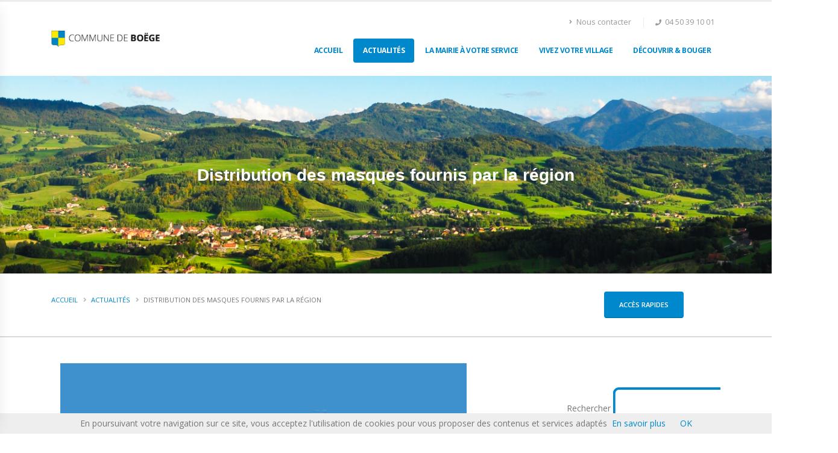

--- FILE ---
content_type: text/html; charset=utf-8
request_url: https://boege.fr/Distribution-des-masques
body_size: 8188
content:
<!DOCTYPE html PUBLIC "-//W3C//DTD XHTML 1.0 Transitional//EN" "http://www.w3.org/TR/xhtml1/DTD/xhtml1-transitional.dtd">
<!--[if lt IE 7 ]> <html dir="ltr" lang="fr" xmlns="http://www.w3.org/1999/xhtml" xml:lang="fr" class="ltr fr no-js ie ie6"> <![endif]-->
<!--[if IE 7 ]> <html dir="ltr" lang="fr" xmlns="http://www.w3.org/1999/xhtml" xml:lang="fr" class="ltr fr no-js ie ie7"> <![endif]-->
<!--[if IE 8 ]> <html dir="ltr" lang="fr" xmlns="http://www.w3.org/1999/xhtml" xml:lang="fr" class="ltr fr no-js ie ie8"> <![endif]-->
<!--[if IE 9 ]> <html dir="ltr" lang="fr" xmlns="http://www.w3.org/1999/xhtml" xml:lang="fr" class="ltr fr no-js ie ie9"> <![endif]-->
<!--[if (gt IE 9)|!(IE)]><!--> <html dir="ltr" lang="fr" xmlns="http://www.w3.org/1999/xhtml" xml:lang="fr" class="ltr fr side-panel no-js"> <!--<![endif]-->
<head>
	<script type='text/javascript'>/*<![CDATA[*/(function(H){H.className=H.className.replace(/\bno-js\b/,'js')})(document.documentElement);/*]]>*/</script>
	<title>Distribution des masques fournis par la région - Commune de Boëge</title>
	<meta name="description" content=" Distribution des masques fournis par la r&#233;gion POUR LES HABITANTS DE BO&#203;GE VOUS POUVEZ R&#201;CUP&#201;RER LES MASQUES AUX HEURES D&#039;OUVERTURES DE LA MAIRIE (...) " />
	<link rel="canonical" href="https://boege.fr/Distribution-des-masques" />
	<meta http-equiv="Content-Type" content="text/html; charset=utf-8" />
<meta name="viewport" content="width=device-width, initial-scale=1" />


<link rel="alternate" type="application/rss+xml" title="Syndiquer tout le site" href="spip.php?page=backend" />

   

<link rel="stylesheet" href="squelettes/css/form.css" type="text/css" />


<link rel="stylesheet" href="squelettes/css/spip.css" type="text/css" />
<script type="text/javascript">/* <![CDATA[ */
var box_settings = {tt_img:true,sel_g:"#documents_portfolio a[type=\'image/jpeg\'],#documents_portfolio a[type=\'image/png\'],#documents_portfolio a[type=\'image/gif\']",sel_c:".mediabox",trans:"elastic",speed:"200",ssSpeed:"2500",maxW:"90%",maxH:"90%",minW:"400px",minH:"",opa:"0.9",str_ssStart:"Diaporama",str_ssStop:"Arrêter",str_cur:"{current}/{total}",str_prev:"Précédent",str_next:"Suivant",str_close:"Fermer",splash_url:""};
var box_settings_splash_width = "600px";
var box_settings_splash_height = "90%";
var box_settings_iframe = true;
/* ]]> */</script>
<!-- insert_head_css --><link rel="stylesheet" href="plugins-dist/mediabox/colorbox/black-striped/colorbox.css" type="text/css" media="all" /><link rel='stylesheet' type='text/css' media='all' href='plugins-dist/porte_plume/css/barre_outils.css?1681569736' />
<link rel='stylesheet' type='text/css' media='all' href='local/cache-css/cssdyn-css_barre_outils_icones_css-74c65941.css?1681565784' />

<link rel="stylesheet" href="squelettes/css/enluminurestypo.css" type="text/css" media="all" />
<!-- Debut CS -->
<style type="text/css">
<!--/*--><![CDATA[/*><!--*/
.blocs_titre {
	background:transparent url(https://boege.fr/prive/images/triangle-bas.gif) no-repeat scroll left center;
	font-weight:normal;
	line-height:1.2em;
	margin-top:4px;
	padding:0pt 0pt 0pt 20px;
	margin-bottom:0.1em;
	clear:left;
	cursor:pointer;
}

.blocs_replie {
	background:transparent url(https://boege.fr/prive/images/triangle.gif) no-repeat scroll left center;
}

.blocs_title{
	display:none;
}
/*]]>*/-->
</style>
<!-- Fin CS -->


<link rel='stylesheet' type='text/css' media='all' href='plugins/auto/fond_espace_prive/fond_espace_prive/fond_espace_login.css'>
<style>body.page_login{background-image:url(squelettes/fond_espace_prive.jpg)}</style>
<link rel="stylesheet" href="plugins/auto/gis/lib/leaflet/dist/leaflet.css" />
<link rel="stylesheet" href="plugins/auto/gis/lib/leaflet/plugins/leaflet-plugins.css" />
<link rel="stylesheet" href="plugins/auto/gis/lib/leaflet/plugins/leaflet.markercluster.css" />
<link rel="stylesheet" href="plugins/auto/gis/css/leaflet_nodirection.css" />
<link rel='stylesheet' href='plugins/auto/videos_31/theme/css/videos.css' type='text/css' media='all' />
<link rel="stylesheet" href="plugins/auto/cibloc_190705/cibloc/_css/font-awesome.min.css" type="text/css" /><link rel="stylesheet" href="local/cache-css/cssdyn-_css_cibloc_css-e0acd3b5.css?1681565784" type="text/css" />



<link href="https://fonts.googleapis.com/css?family=Open+Sans:300,400,600,700,800%7CShadows+Into+Light%7CPlayfair+Display:400" rel="stylesheet" type="text/css">

<link rel="stylesheet" href="squelettes/vendor/bootstrap/css/bootstrap.min.css">
<link rel="stylesheet" href="squelettes/vendor/fontawesome-free/css/all.min.css">
<link rel="stylesheet" href="squelettes/vendor/animate/animate.min.css">
<link rel="stylesheet" href="squelettes/vendor/simple-line-icons/css/simple-line-icons.min.css">
<link rel="stylesheet" href="squelettes/vendor/owl.carousel/assets/owl.carousel.min.css">
<link rel="stylesheet" href="squelettes/vendor/owl.carousel/assets/owl.theme.default.min.css">
<link rel="stylesheet" href="squelettes/vendor/magnific-popup/magnific-popup.min.css">

		
<link rel="stylesheet" href="squelettes/css/theme.css">
<link rel="stylesheet" href="squelettes/css/theme-elements.css">
<link rel="stylesheet" href="squelettes/css/theme-blog.css">
<link rel="stylesheet" href="squelettes/css/theme-shop.css">

<link rel="stylesheet" href="squelettes/vendor/rs-plugin/css/settings.css">
<link rel="stylesheet" href="squelettes/vendor/rs-plugin/css/layers.css">
<link rel="stylesheet" href="squelettes/vendor/rs-plugin/css/navigation.css">
<link rel="stylesheet" href="squelettes/vendor/circle-flip-slideshow/css/component.css">

<link rel="stylesheet" href="squelettes/css/skins/default.css"> 
<link rel="stylesheet" href="squelettes/css/demos/demo-app-landing.css">

<link rel="stylesheet" href="squelettes/css/custom.css">





<script src="prive/javascript/jquery.js?1681570044" type="text/javascript"></script>

<script src="prive/javascript/jquery-migrate-3.0.1.js?1681570041" type="text/javascript"></script>

<script src="prive/javascript/jquery.form.js?1681570042" type="text/javascript"></script>

<script src="prive/javascript/jquery.autosave.js?1681570041" type="text/javascript"></script>

<script src="prive/javascript/jquery.placeholder-label.js?1681570042" type="text/javascript"></script>

<script src="prive/javascript/ajaxCallback.js?1681570041" type="text/javascript"></script>

<script src="prive/javascript/js.cookie.js?1681570042" type="text/javascript"></script>

<script src="prive/javascript/jquery.cookie.js?1681570041" type="text/javascript"></script>

<script src="plugins/auto/videos_31/lib/html5media-1.1.8/api/html5media.min.js?1567953181" type="text/javascript"></script>
<!-- insert_head -->
	<script src="plugins-dist/mediabox/javascript/jquery.colorbox.js?1681569688" type="text/javascript"></script>
	<script src="plugins-dist/mediabox/javascript/spip.mediabox.js?1681569688" type="text/javascript"></script><script type='text/javascript' src='plugins-dist/porte_plume/javascript/jquery.markitup_pour_spip.js?1681569739'></script>
<script type='text/javascript' src='plugins-dist/porte_plume/javascript/jquery.previsu_spip.js?1681569739'></script>
<script type='text/javascript' src='local/cache-js/jsdyn-javascript_porte_plume_start_js-37675bed.js?1681565784'></script>
<link rel="stylesheet" type="text/css" href="squelettes/recherche.css" media="projection, screen, tv" />

<!-- Debut CS -->
<script src="local/couteau-suisse/header.js" type="text/javascript"></script>
<!-- Fin CS -->


<script type="text/javascript" src="//maps.google.com/maps/api/js?language=fr&amp;key="></script>
<script type='text/javascript'>var CONFIG_WMODE = 'opaque';</script>
<script type='text/javascript' src='local/cache-js/jsdyn-_js_cibloc_js-aeb92423.js?1681565784'></script>



<script src="squelettes/vendor/modernizr/modernizr.min.js"></script>


<meta name="generator" content="SPIP 3.2.19 [24473]" /></head>

<body>
	<div class="side-panel-wrapper">
			<button class="hamburguer-btn side-panel-close side-panel-toggle active" data-set-active="false">
				<span class="close">
					<span></span>
					<span></span>
				</span>
			</button>
			<aside class="sidebar">
				
					
				<h5 class="font-weight-bold"><strong>Accès rapides</strong></h5>
				<div class="featured-boxes featured-boxes-style-5">
				<div class="row">
				
							<div class="col-sm-6">
								<div class="featured-box featured-box-primary featured-box-effect-4">
									<div class="box-content"><a href="Portailfamille" class="lien-rapide">
										<i class="icon-featured far icon-Portail-familles"></i>
										<h4 class="font-weight-normal text-4 center mt-3">Portail famille</h4>
										</a>
									</div>
								</div>
							</div>
							
				
							<div class="col-sm-6">
								<div class="featured-box featured-box-primary featured-box-effect-4">
									<div class="box-content"><a href="RDV-carte-d-identite" class="lien-rapide">
										<i class="icon-featured far icon-Carte-identite"></i>
										<h4 class="font-weight-normal text-4 center mt-3">RDV carte d&#8217;identité</h4>
										</a>
									</div>
								</div>
							</div>
							
				
							<div class="col-sm-6">
								<div class="featured-box featured-box-primary featured-box-effect-4">
									<div class="box-content"><a href="Droits-Demarches" class="lien-rapide">
										<i class="icon-featured far icon-Droits"></i>
										<h4 class="font-weight-normal text-4 center mt-3">Droits &amp; Démarches</h4>
										</a>
									</div>
								</div>
							</div>
							
				
							<div class="col-sm-6">
								<div class="featured-box featured-box-primary featured-box-effect-4">
									<div class="box-content"><a href="Comptes-rendus-344" class="lien-rapide">
										<i class="icon-featured far icon-Comptes-rendus"></i>
										<h4 class="font-weight-normal text-4 center mt-3">Convocations et Comptes rendus</h4>
										</a>
									</div>
								</div>
							</div>
							
				
							<div class="col-sm-6">
								<div class="featured-box featured-box-primary featured-box-effect-4">
									<div class="box-content"><a href="Urbanisme-345" class="lien-rapide">
										<i class="icon-featured far icon-Urbanisme"></i>
										<h4 class="font-weight-normal text-4 center mt-3">Urbanisme</h4>
										</a>
									</div>
								</div>
							</div>
							
				
							<div class="col-sm-6">
								<div class="featured-box featured-box-primary featured-box-effect-4">
									<div class="box-content"><a href="Associations-346" class="lien-rapide">
										<i class="icon-featured far icon-Associations"></i>
										<h4 class="font-weight-normal text-4 center mt-3">Associations</h4>
										</a>
									</div>
								</div>
							</div>
							
				
				</div>
				</div>
				<h5 class="font-weight-bold"><strong>Qualité de l'air</strong></h5>
				<div class="col-lg-10">
				<div class="featured-boxes featured-boxes-style-5 air">
				<div class="row air2">
				<style type="text/css"> @media only screen and (max-device-width: 300px) { #widget-aasqa-monair { display: none; } } </style><iframe id="widget-aasqa-monair" frameBorder="0" height="500px" style="transform: scale(0.8)"src="http://www.air-rhonealpes.fr/widget/monair/commune/74037?pollen=0"></iframe>
				</div>
				</div>
				</div>
				
			</aside>
</div>		
	<div class="body">
		<header id="header" data-plugin-options="{'stickyEnabled': true, 'stickyEnableOnBoxed': true, 'stickyEnableOnMobile': true, 'stickyStartAt': 45, 'stickySetTop': '-45px', 'stickyChangeLogo': true}">
				<div class="header-body">
					<div class="header-container container">
						<div class="header-row">
							<div class="header-column">
								<div class="header-row">
									<div class="header-logo">
										<a href="https://boege.fr/">
											<img alt="Boëge" width="180" height="87" data-sticky-width="180" data-sticky-height="87" data-sticky-top="18" src="./squelettes/images/logo.jpg">
										</a>
									</div>
								</div>
							</div>
							<div class="header-column justify-content-end">
								<div class="header-row pt-3">
									<nav class="header-nav-top">
										<ul class="nav nav-pills">
											<li class="nav-item nav-item-anim-icon d-none d-md-block">
												<a class="nav-link" href="spip.php?page=contact"><i class="fas fa-angle-right"></i> Nous contacter</a>
											</li>
											<li class="nav-item nav-item-left-border nav-item-left-border-remove nav-item-left-border-md-show">
												<span class="ws-nowrap"><i class="fas fa-phone"></i> 04 50 39 10 01</span>
											</li>
										</ul>
									</nav>
									
								</div>
								<div class="header-row">
									<div class="header-nav pt-1">
										<div class="header-nav-main header-nav-main-effect-1 header-nav-main-sub-effect-1">
											<nav class="collapse">
												<ul class="nav nav-pills" id="mainNav">
													<li class="dropdown">
														<a class="dropdown-item dropdown-toggle" href="https://boege.fr/">
															Accueil
														</a>
														
															
													</li>
													
													
													<li class="dropdown dropdown-mega on">
														<a class="dropdown-item dropdown-toggle on"  href="-Actualites-">
															Actualités
														</a>
														
													</li>
													
													<li class="dropdown dropdown-mega ">
														<a class="dropdown-item dropdown-toggle "  href="-La-mairie-a-votre-service-">
															La mairie à votre service
														</a>
														
														<ul class="dropdown-menu">
															
															<li>
																<div class="dropdown-mega-content">
																	<div class="row">
																		
																		<div class="col-lg-3">
																			<span class="dropdown-mega-sub-title">Vie municipale</span>
																			
																			<ul class="dropdown-mega-sub-nav">
																				
																				<li><a class="dropdown-item" href="-Le-conseil-municipal-">Le conseil municipal</a></li>
																				
																				<li><a class="dropdown-item" href="-Les-commissions-communales-">Les commissions communales</a></li>
																				
																				<li><a class="dropdown-item" href="-Comptes-rendus-">Les Convocations et Comptes rendus </a></li>
																				
																				<li><a class="dropdown-item" href="-La-Mairie-">Contactez votre mairie</a></li>
																				
																				<li><a class="dropdown-item" href="-Publications-municipales-">Publications municipales</a></li>
																				
																				
																			</ul>
																			
																			
																		</div>
																		
																		<div class="col-lg-3">
																			<span class="dropdown-mega-sub-title">Vie intercommunale et syndicats</span>
																			
																			<ul class="dropdown-mega-sub-nav">
																				
																				<li><a class="dropdown-item" href="-CC-Vallee-Verte-">CC Vallée Verte</a></li>
																				
																				<li><a class="dropdown-item" href="-Autres-syndicats-">SCoT Coeur de Faucigny</a></li>
																				
																				<li><a class="dropdown-item" href="-Eau-et-Assainissement-">Syndicat Rocailles Bellecombe</a></li>
																				
																				
																			</ul>
																			
																			
																		</div>
																		
																		<div class="col-lg-3">
																			<span class="dropdown-mega-sub-title">Démarches Administratives</span>
																			
																			<ul class="dropdown-mega-sub-nav">
																				
																				<li><a class="dropdown-item" href="-Etat-Civil-Identite-">Etat-Civil - Identité</a></li>
																				
																				<li><a class="dropdown-item" href="-Scolaire-">Scolaire</a></li>
																				
																				<li><a class="dropdown-item" href="-Association-">Associations</a></li>
																				
																				<li><a class="dropdown-item" href="-Location-des-Salles-">Location des Salles</a></li>
																				
																				<li><a class="dropdown-item" href="-Restaurant-scolaire-">Restaurant scolaire</a></li>
																				
																				<li><a class="dropdown-item" href="-Autres-demarches-">Autres démarches</a></li>
																				
																				<li><a class="dropdown-item" href="-Service-public-fr-44-">Service-public.fr</a></li>
																				
																				
																			</ul>
																			
																			
																		</div>
																		
																		<div class="col-lg-3">
																			<span class="dropdown-mega-sub-title">Urbanisme</span>
																			
																			
																			<ul class="dropdown-mega-sub-nav">
																				
																				<li><a class="dropdown-item" href="Reglement">Règlement du PLU</a></li>
																				
																				<li><a class="dropdown-item" href="PLU">Carte du PLU</a></li>
																				
																				<li><a class="dropdown-item" href="Creation-d-une-foret-communale">Forêt communale</a></li>
																				
																				<li><a class="dropdown-item" href="Revision-PLU-2023-2024">Révision PLU</a></li>
																				
																				<li><a class="dropdown-item" href="Projet-de-reconstruction-du-college-Jean-Marie-Molliet-Mise-en-Compatibilite-du">Mise en Compatibilité du PLU - Projet de reconstruction du collège Jean-Marie Molliet</a></li>
																				
																				<li><a class="dropdown-item" href="Modification-PLU-en-cours-Modification-Simplifiee-No-6-MS6">Modification PLU en cours - Modification Simplifiée N&#176;&nbsp;6  (MS6)</a></li>
																				
																				
																			</ul>
																			
																		</div>
																		
																		
																	
																	</div>
																</div>
															</li>
															
														</ul>
														
													</li>
													
													<li class="dropdown dropdown-mega ">
														<a class="dropdown-item dropdown-toggle "  href="-Vivez-votre-village-">
															Vivez votre village
														</a>
														
														<ul class="dropdown-menu">
															
															<li>
																<div class="dropdown-mega-content">
																	<div class="row">
																		
																		<div class="col-lg-3">
																			<span class="dropdown-mega-sub-title">Enfance Jeunesse</span>
																			
																			<ul class="dropdown-mega-sub-nav">
																				
																				<li><a class="dropdown-item" href="-Enseignement-">Établissements scolaires</a></li>
																				
																				<li><a class="dropdown-item" href="-Petite-enfance-">Petite enfance</a></li>
																				
																				<li><a class="dropdown-item" href="-Periscolaire-">Services périscolaires</a></li>
																				
																				<li><a class="dropdown-item" href="-Cantine-Scolaire-">Restaurant Scolaire</a></li>
																				
																				
																			</ul>
																			
																			
																		</div>
																		
																		<div class="col-lg-3">
																			<span class="dropdown-mega-sub-title">Environnement</span>
																			
																			
																			<ul class="dropdown-mega-sub-nav">
																				
																				<li><a class="dropdown-item" href="Points-Verts">Points Verts</a></li>
																				
																				<li><a class="dropdown-item" href="Dechetterie">Déchetterie</a></li>
																				
																				<li><a class="dropdown-item" href="Ordures-menageres">Ordures ménagères</a></li>
																				
																				<li><a class="dropdown-item" href="Nuisances-sonores-141">Nuisances sonores</a></li>
																				
																				
																			</ul>
																			
																		</div>
																		
																		<div class="col-lg-3">
																			<span class="dropdown-mega-sub-title">Solidarité et santé</span>
																			
																			
																			<ul class="dropdown-mega-sub-nav">
																				
																				<li><a class="dropdown-item" href="Consultations-PMI">Consultations PMI</a></li>
																				
																				<li><a class="dropdown-item" href="Assistante-sociale">Assistante sociale</a></li>
																				
																				<li><a class="dropdown-item" href="Mission-locale">Mission locale</a></li>
																				
																				<li><a class="dropdown-item" href="Presentation">CCAS</a></li>
																				
																				
																			</ul>
																			
																		</div>
																		
																		<div class="col-lg-3">
																			<span class="dropdown-mega-sub-title">Services et entreprises de la commune</span>
																			
																			<ul class="dropdown-mega-sub-nav">
																				
																				<li><a class="dropdown-item" href="-Les-entreprises-et-commerces-">Services, Commerces, Artisanat et Industrie</a></li>
																				
																				<li><a class="dropdown-item" href="-Sport-et-loisirs-81-">Sport et loisirs</a></li>
																				
																				<li><a class="dropdown-item" href="-Les-services-medicaux-et-paramedicaux-">Santé</a></li>
																				
																				<li><a class="dropdown-item" href="-Marche-hebdomadaire-">Marché hebdomadaire</a></li>
																				
																				
																			</ul>
																			
																			
																		</div>
																		
																		
																	
																	</div>
																</div>
															</li>
															
														</ul>
														
													</li>
													
													<li class="dropdown dropdown-mega ">
														<a class="dropdown-item dropdown-toggle "  href="-Decouvrir-bouger-">
															Découvrir &amp; bouger
														</a>
														
														<ul class="dropdown-menu">
															
															<li>
																<div class="dropdown-mega-content">
																	<div class="row">
																		
																		<div class="col-lg-3">
																			<span class="dropdown-mega-sub-title">Associations</span>
																			
																			
																			<ul class="dropdown-mega-sub-nav">
																				
																				<li><a class="dropdown-item" href="Associations-sportives">Associations sportives</a></li>
																				
																				<li><a class="dropdown-item" href="Culture">Associations culturelles</a></li>
																				
																				<li><a class="dropdown-item" href="Scolaire-96">Associations scolaires et périscolaires</a></li>
																				
																				<li><a class="dropdown-item" href="Autres-associations">Autres associations</a></li>
																				
																				<li><a class="dropdown-item" href="Les-Cimes-argentees">Les Cimes argentées</a></li>
																				
																				
																			</ul>
																			
																		</div>
																		
																		<div class="col-lg-3">
																			<span class="dropdown-mega-sub-title">Culture et loisirs</span>
																			
																			
																			<ul class="dropdown-mega-sub-nav">
																				
																				<li><a class="dropdown-item" href="Cinema-la-Trace-Villard">Cinéma la Trace - Villard</a></li>
																				
																				<li><a class="dropdown-item" href="Piscine-la-Vague-Boege">Piscine la Vague - Boëge</a></li>
																				
																				<li><a class="dropdown-item" href="Entracte-a-Boege-361">Entracte à Boëge</a></li>
																				
																				<li><a class="dropdown-item" href="Mediatheque-Boege">Médiathèque - Boëge</a></li>
																				
																				
																			</ul>
																			
																		</div>
																		
																		<div class="col-lg-3">
																			<span class="dropdown-mega-sub-title">Evènements</span>
																			
																			<ul class="dropdown-mega-sub-nav">
																				
																				<li><a class="dropdown-item" href="-Foire-de-la-Saint-Maurice-">Foire de la Saint-Maurice</a></li>
																				
																				<li><a class="dropdown-item" href="-Marche-hebdomadaire-83-">Marché hebdomadaire</a></li>
																				
																				
																			</ul>
																			
																			
																		</div>
																		
																		
																	
																	</div>
																</div>
															</li>
															
														</ul>
														
													</li>
													
													
												</ul>
											</nav>
										</div>
										
										<button class="btn header-btn-collapse-nav" data-toggle="collapse" data-target=".header-nav-main nav">
											<i class="fas fa-bars"></i>
										</button>
									</div>
								</div>
							</div>
						</div>
					</div>
				</div>
			</header>		<div role="main" class="main">
				<section class="page-header page-header-modern page-header-background page-header-background-md mb-0" style="background: url('IMG/rubon8.jpg') no-repeat center center /cover;">
					<div class="container">
						<div class="row">
							<div class="col align-self-center p-static text-center">
								<h1 class="crayon article-titre-401 "><strong>Distribution des masques fournis par la région</strong></h1>
								
							</div>
						</div>
					</div>
				</section>
				<section class="page-header bg-color-light border-bottom border-width-2">
					<div class="container">
						<div class="row">
							<div class="col-lg-9" align-self-center p-static">
								<ul class="breadcrumb d-block">
									<li><a href="https://boege.fr/">Accueil</a></li>
									
									<li class=""><a href="-Actualites-">Actualités</a></li>
									
									<li class="active">Distribution des masques fournis par la région</li>
								</ul>
							</div>
							<div class="col-lg-3 center">
							
							<a href="feature-side-panel-right-slide.html" class="btn btn-primary btn-modern side-panel-toggle" data-extra-class="side-panel-right">Accès Rapides</a>
							</div>
	
			
						</div>
					</div>
				</section>

				<div class="container py-2">

					<div class="row">
						
						
						<div class="col-lg-9">
							<div class="col pb-3">
						<!-- LOGO ARTICLE -->
								<div class="post-image ml-0 pb-3">
								
									<img src="https://boege.fr/IMG/arton401.jpg?1589198254" class="img-fluid img-thumbnail-no-borders rounded-0" alt="" />
								
								</div>
						
						<!-- CHAPO - Mise en avant -->	
								
							
						<!-- TEXTE -->

								<div class="col pb-3 crayon article-texte-401 texte surlignable clearfix"><h4 class="spip">Distribution des masques fournis par la région</h4>
<p><strong>POUR LES HABITANTS DE BOËGE</strong></p>
<p>VOUS POUVEZ RÉCUPÉRER LES MASQUES AUX HEURES D’OUVERTURES DE LA MAIRIE</p>
<ul class="spip"><li> Lundi&nbsp;: 18h - 20h</li><li> Mardi, Mercredi &amp; Jeudi&nbsp;: 9h - 11h30</li><li> Vendredi&nbsp;: 9h-11h30 / 14h - 16h30</li><li> Samedi&nbsp;: 9h - 11h30</li></ul>
<div class="texteencadre-spip spip">MERCI DE VENIR ACCOMPAGNÉ D’UN JUSTIFICATIF DE DOMICILE PROUVANT LE NOMBRE DE PERSONNES DE VOTRE FOYER&nbsp;: TAXE D’HABITATION OU LIVRET DE FAMILLE</div><h3 class="spip">Ce sont des masques réutilisables et lavables.
Leur qualité a été vérifiée par les laboratoires de contrôle.
Ils viennent d’entreprises de la Région.</h3>
<p><span class='spip_document_639 spip_documents spip_documents_center'>
<img src='local/cache-vignettes/L672xH950/capture_d_ecran_2020-05-11_a_13.56.38-1db60.png?1681649294' width='672' height='950' alt="" /></span></p></div>
								
								
		
								
								
							</div>
						</div>
						<div class="col-lg-3">
							<aside class="sidebar" id="sidebar" data-plugin-sticky data-plugin-options="{'minWidth': 991, 'containerSelector': '.container', 'padding': {'top': 110}}">
																<div id="recherche-style"><form action="spip.php?page=recherche" id="re" method="get" class="noajax">
<label for="recherche">Rechercher</label>
	<img src="squelettes/images/rere.png" alt="" style="width:11px;height:56px;border:0;vertical-align:bottom;" class="refond" /><input name="recherche"  type="text" id="recherche" value="" class="rech" /><img src="squelettes/images/rerien.png" id="rerien" alt="" style="width:17px;height:56px;border:0;vertical-align:bottom;" class="refond"/>
	<input value='recherche' name='page' type='hidden' />
	<button><span>Valider</span></button>

<script type='text/javascript'><!-- //
	if (jQuery) (function($){
		var mod = $('#recherche-style label').remove().text();
		if (!$('#recherche').attr('value').length) {
			$('#recherche')
			.attr('title', mod)
			.attr('value', mod)
			.focus(function(){
				if(mod) $('#recherche').attr('value','');
			})
			.blur(function(){
				if(mod) $('#recherche').attr('value', mod);
			})
			.bind('change keydown keyup', function(){
				mod='';
				if ($('#recherche').attr('value').length)
					$('#rerien')
					.attr('src', 'squelettes/images/reok.png')
					.click(function(){
						$('#recherche')
						.attr('value','')
						.change();
					});
				else
					$('#rerien')
					.attr('src', 'squelettes/images/rerien.png')
					.unbind('click');
			});
		}
	})(jQuery);
// --></script>

</form></div>
								
								
								<div>
								<h5 class="font-weight-bold">Dans la même rubrique</h5>
								<ul class="nav nav-list flex-column mb-5">
									
									
									<li class="nav-item">
										
										<a href="Don-du-sang-Date-a-retenir-pour-2026" data-hash data-hash-offset="95">Don du sang - Date à retenir pour 2026</a>
									</li>
									
									<li class="nav-item">
										
										<a href="Mobilite-Securite" data-hash data-hash-offset="95">## Mobilité – Sécurité ##</a>
									</li>
									
									<li class="nav-item">
										
										<a href="Gardez-l-equilibre-et-n-ayez-plus-peur-des-chutes" data-hash data-hash-offset="95">Gardez l’équilibre et n’ayez plus peur des chutes&nbsp;!</a>
									</li>
									
									<li class="nav-item">
										
										<a href="OUVERTURE-DE-LA-NOUVELLE-GENDARMERIE" data-hash data-hash-offset="95">OUVERTURE DE LA NOUVELLE GENDARMERIE</a>
									</li>
									
									<li class="nav-item">
										
										<a href="12eme-edition-de-la-Grimpee-des-Voirons" data-hash data-hash-offset="95">12ème édition de la Grimpée des Voirons</a>
									</li>
									
									<li class="nav-item">
										
										<a href="Concertation-publique-sur-les-Zones-d-Acceleration-des-Energies-Renouvelables" data-hash data-hash-offset="95">Concertation publique sur les Zones d’Accélération des Energies Renouvelables (ZAEnR)</a>
									</li>
									
									<li class="nav-item">
										
										<a href="Marche-du-1-novembre-2022" data-hash data-hash-offset="95">Fermeture Mairie</a>
									</li>
									
									<li class="nav-item">
										
										<a href="IN-MEMORIAM-Sylvie-FORESTIER-DUPUY" data-hash data-hash-offset="95">IN MEMORIAM Sylvie FORESTIER-DUPUY</a>
									</li>
									
									<li class="nav-item">
										
										<a href="Ccollecte-des-cartons-bruns" data-hash data-hash-offset="95">Collecte des cartons bruns</a>
									</li>
									
									<li class="nav-item">
										
										<a href="Coupure-d-electricite-le-16-juin" data-hash data-hash-offset="95">Coupure d&#8217;électricité ENEDIS</a>
									</li>
									
								</ul>
								</div>
								
							</aside>
						</div>
					</div>

				</div>
			</div>
			<footer id="footer">
				<div class="container">
					
					<div class="row py-5 my-4">
												<div class="col-md-6 col-lg-3 mb-4 mb-lg-0 d-flex align-items-center justify-content-center justify-content-lg-start">
								<h5 class="text-3 mb-3"> </h5>
							<img alt="Boëge" class="img-fluid logo_pied" src="./squelettes/images/logo-footer.png">
						</div>
						
						<div class="col-md-6 col-lg-3 mb-4 mb-md-0">
							<div class="contact-details">
								<h5 class="text-3 mb-3">CONTACT</h5>
								<ul class="list list-icons list-icons-lg">
									<li class="mb-1"><i class="far fa-dot-circle text-color-primary"></i><p class="m-0">50 rue du Bourno 74420 Boëge</p></li>
									<li class="mb-1"><i class="fab fa-whatsapp text-color-primary"></i><p class="m-0"><a href="tel:+33(0)450391001">04 50 39 10 01</a></p></li>
									<li class="mb-1"><i class="fa fa-print text-color-primary"></i><p class="m-0">04 50 39 08 50</p></li>
									<li class="mb-1"><i class="far fa-envelope text-color-primary"></i><p class="m-0"><a href="spip.php?page=contact">Nous contacter</a></p></li>
								</ul>
							</div>
						</div>
						
						<div class="col-md-6 col-lg-3 mb-4 mb-lg-0">
							<h5 class="text-3 mb-3">Horaires d&#8217;ouverture</h5>
							<div class="pr-1"><p>Lundi&nbsp;: 18h00 - 20h00<br class='autobr' />
Mardi, Mercredi &amp; Jeudi&nbsp;: 9h00 - 11h30<br class='autobr' />
Vendredi&nbsp;: 9h00-11h30 / 14h00 - 16h30<br class='autobr' />
Samedi&nbsp;: 9h00 - 11h30</p></div>
							
						</div>
				
						
						
						<div class="col-md-6 col-lg-3 mb-4 mb-lg-0">
							<h5 class="text-3 mb-3">Permanence des élus</h5>
							<div class="pr-1"><p>Lundi&nbsp;: 18h00 - 20h00<br class='autobr' />
Samedi&nbsp;: 9h00 - 11h30</p></div>
							
						</div>
				
					</div>
				</div>
				<div class="footer-copyright">
					<div class="container py-2">
						<div class="row py-4">
							<div class="col-lg-6 d-flex align-items-center justify-content-center justify-content-lg-start mb-4 mb-lg-0">
								<p>Conception : <a href="https://oak-webdesign.com"> OAK-Webdesign </a></p>
							</div>
							
							<div class="col-lg-6 d-flex align-items-center justify-content-center justify-content-lg-end">
								<nav id="sub-menu">
									<ul>
										<li><i class="fas fa-angle-right"></i><a href="spip.php?page=plan&amp;lang=fr" class="ml-1 text-decoration-none"> Plan du site</a></li>
										
										<li><i class="fas fa-angle-right"></i><a href="Mentions-legales" class="ml-1 text-decoration-none"> Mentions légales</a></li>
										
									</ul>
								</nav>
							</div>
						</div>
					</div>
				</div>
			</footer>			
	</div>
	<!-- Vendor -->
		
		<script src="./squelettes/vendor/jquery.appear/jquery.appear.min.js"></script>
		<script src="./squelettes/vendor/jquery.easing/jquery.easing.min.js"></script>
		<script src="./squelettes/vendor/jquery.cookie/jquery.cookie.min.js"></script>
		<script src="./squelettes/vendor/popper/umd/popper.min.js"></script>
		<script src="./squelettes/vendor/bootstrap/js/bootstrap.min.js"></script>
		<script src="./squelettes/vendor/common/common.min.js"></script>
		<script src="./squelettes/vendor/jquery.validation/jquery.validate.min.js"></script>
		<script src="./squelettes/vendor/jquery.easy-pie-chart/jquery.easypiechart.min.js"></script>
		<script src="./squelettes/vendor/jquery.gmap/jquery.gmap.min.js"></script>
		<script src="./squelettes/vendor/jquery.lazyload/jquery.lazyload.min.js"></script>
		<script src="./squelettes/vendor/isotope/jquery.isotope.min.js"></script>
		<script src="./squelettes/vendor/owl.carousel/owl.carousel.min.js"></script>
		<script src="./squelettes/vendor/magnific-popup/jquery.magnific-popup.min.js"></script>
		<script src="./squelettes/vendor/vide/jquery.vide.min.js"></script>
		<script src="./squelettes/vendor/vivus/vivus.min.js"></script>
		
		<!-- Theme Base, Components and Settings -->
		<script src="./squelettes/js/theme.js"></script>
		
		<!-- Current Page Vendor and Views -->
		<script src="./squelettes/vendor/rs-plugin/js/jquery.themepunch.tools.min.js"></script>
		<script src="./squelettes/vendor/rs-plugin/js/jquery.themepunch.revolution.min.js"></script>
		<script src="./squelettes/vendor/circle-flip-slideshow/js/jquery.flipshow.min.js"></script>
		<script src="./squelettes/js/views/view.home.js"></script>
		
		<!-- Theme Custom -->
		<script src="./squelettes/js/custom.js"></script>
		
		<!-- Theme Initialization Files -->
		<script src="./squelettes/js/theme.init.js"></script><script type='text/javascript' src='plugins/auto/cookiechoices_3_0/js/cookiechoices.js'></script>
<script type='text/javascript' src='local/cache-js/jsdyn-cookiechoices_call_js-5cb549ae.js?1728671008'></script>
</body>
</html>
		


--- FILE ---
content_type: text/css
request_url: https://boege.fr/local/cache-css/cssdyn-_css_cibloc_css-e0acd3b5.css?1681565784
body_size: 3617
content:
/* #PRODUIRE{fond=_css/cibloc.css}
   md5:250b5407dde51b794a08c5a88bdb6fb3 */
/*==========  colonnes (ne PAS modifier) ==============*/

.cimulti_colonnes div[class^='col-sm-'] {
    position: relative;
    float: left;
    min-height: 1px;
    padding: 0 1rem 0.5rem 1rem;
    max-width: 100%;
}

.cimulti_colonnes_sans_marge div[class^='col-sm-'] {
    padding: 1.5rem;
    float: inherit;
    border: 1px solid #bfbfbf;
    text-align: center !important;
    display: table-cell;
    min-height: 1px;
    max-width: 100%;
    vertical-align: top;
}

@media (min-width: 768px) {
    .cimulti_colonnes div[class^='col-sm-'] {
      float: left;
      padding-bottom: 0;
    }
    .col-sm-12 {width: 100%;}
    .col-sm-11 {width: 91.66666667%;}
    .col-sm-10 {width: 83.33333333%;}
    .col-sm-9 {width: 75%;}
    .col-sm-8 {width: 66.66666667%;}
    .col-sm-7 {width: 58.33333333%;}
    .col-sm-6 {width: 50%;}
    .col-sm-5 {width: 41.66666667%;}
    .col-sm-4 {width: 33.33333333%;}
    .col-sm-3 {width: 25%;}
    .col-sm-2 {width: 16.66666667%;}
    .col-sm-1 {width: 8.33333333%;}
}



/*==========  multi colonnes (ne PAS modifier) ==============*/

.cimulti_colonnes {
    margin-right: -1rem !important;
    margin-left: -1rem !important;
}

.cimulti_colonnes * {
    box-sizing: border-box;
}

.cimulti_colonnes *::before, *::after {
    box-sizing: border-box;
}

@media (max-width: 767px) {
    .cimulti_colonnes div[class^='col-sm-'] {
        width: 100%;        
    }
}


/*==========  multi colonnes sans marge (ne PAS modifier) ==============*/

.cimulti_colonnes_sans_marge {
    margin: 0 !important;
    display: table;
    width: 100%;
    border-collapse: collapse;
}

.cimulti_colonnes_sans_marge * {
    box-sizing: border-box;
}

.cimulti_colonnes_sans_marge *::before, *::after {
    box-sizing: border-box;
}

.cimulti_colonnes_sans_marge .cibloc_centre h3.spip {
    text-align: center !important;
    padding: 0 !important;
    margin: 0 0 0.5rem 0 !important;
}

.cimulti_colonnes_sans_marge p {
    text-align: center !important;
    padding: 0 !important;
    margin: 0 !important;
}

.cimulti_colonnes_sans_marge i.fa {
    display: block;
    margin-bottom: 0.5rem;
}

.cimulti_colonnes_sans_marge a.spip_in,
.cimulti_colonnes_sans_marge a.spip_out {
    text-decoration: none !important;
}

/* utilisation de flex pour que les hauteurs des colonnes soient égales */ 
@media (min-width: 768px) and (max-width: 959px) {
    .cimulti_colonnes_sans_marge {
        display: -ms-flexbox; /* pour IE 10*/
        display: flex;
        flex-direction: row;
        flex-wrap: wrap;
    }
    .cimulti_colonnes_sans_marge > div[class^='col-sm-'] {
        display: -ms-flexbox; /* pour IE 10 et 11 */
        -ms-flex-direction: column; /* pour IE 10 et 11 */
        float: inherit;
        flex: 0 0 50%;
        max-width: 50%;
        margin: 0 0 -1px -1px;
    }
    .cimulti_colonnes_sans_marge div.col-sm-12 {
        flex: 0 0 100%;
        max-width: 100%;
    }
}

@media (max-width: 767px) {
    .cimulti_colonnes_sans_marge {
        display: block;
    }
    
    .cimulti_colonnes_sans_marge div[class^='col-sm-'] {
        display: block;
        width: 100%;        
        margin-bottom: -1px;    
    }
}


/*==========  alignement du texte, etc. (ne pas modifier) ==============*/

.cibloc_texte_left {
    display: block;
    text-align: left !important;
}

.cibloc_texte_left h3.spip {
    text-align: left !important;
    padding: 0 !important;
    margin: 0 0 0.5rem 0 !important;
}

.cibloc_texte_left p {
    text-align: left !important;
}

.cibloc_texte_center {
    display: block;
    text-align: center !important;
}

.cibloc_texte_center h3.spip {
    text-align: center !important;
    padding: 0 !important;
    margin: 0 0 0.5rem 0 !important;
}

.cibloc_texte_center p {
    text-align: center !important;
}

.cibloc_texte_right {
    display: block;
    text-align: right !important;
}

.cibloc_texte_right h3.spip {
    text-align: right !important;
    padding: 0 !important;
    margin: 0 0 0.5rem 0 !important;
}

.cibloc_texte_right p {
    text-align: right !important;
}

/* compatibilite avec le bloc image */
.cibloc_image .cibloc_texte_left p,
.cibloc_image .cibloc_texte_left h3.spip {
    text-align: left !important;
}
.cibloc_image .cibloc_texte_center p,
.cibloc_image .cibloc_texte_center h3.spip {
    text-align: center !important;
}
.cibloc_image .cibloc_texte_right p,
.cibloc_image .cibloc_texte_right h3.spip {
    text-align: right !important;
}

/* compatibilite avec le bloc bouton */
.cibloc_bouton .cibloc_texte_left p,
.cibloc_bouton .cibloc_texte_left h3.spip {
    text-align: left !important;
}
.cibloc_bouton .cibloc_texte_center p,
.cibloc_bouton .cibloc_texte_center h3.spip {
    text-align: center !important;
}
.cibloc_bouton .cibloc_texte_right p,
.cibloc_bouton .cibloc_texte_right h3.spip {
    text-align: right !important;
}


.cibloc_texte_trait {
    border-top: 1px solid #bfbfbf;
    margin: 1rem 0;
}

.cibloc_texte_espace {
    margin: 1rem 0;
}

.cibloc_texte_espace:before,
.cibloc_texte_espace:after {
    display: table;
    content: " ";
}

.cibloc_texte_espace:after {
    clear: both;
}



/*==========  images de demo (ne PAS modifier) ==============*/

.cibloc_image_demo {
    margin-bottom: 0.5rem;
}



/*==========  tableau SPIP dans un bloc (ne PAS modifier) ==============*/

.cibloc table.spip {
    border-collapse: collapse;
    border-spacing: 0;
    margin-bottom: 1.385em;
    margin-left: auto;
    margin-right: auto;
    max-width: 100%;
    width:100%;
    font-size: 0.8rem;
}
.cibloc table.spip caption {
    caption-side: top;
    font-weight: 700;
    margin-left: auto;
    margin-right: auto;
    text-align: center;
}
.cibloc table.spip th, .cibloc table.spip td {
    border: 1px solid #ccc;
}
.cibloc table.spip td, .cibloc table.spip th, .cibloc th, .cibloc td, .cibloc caption {
    padding: 0.6925em;
}
.cibloc thead th {
    background: #d9dfe5 none repeat scroll 0 0;
    color: inherit;
    font-weight: 700;
}
.cibloc table.spip th, .cibloc table.spip td {
    border: 1px solid #ccc;
}



/*==========  communs  ==============*/

.cibloc {
    margin-top:1.0rem;
    margin-bottom:1.0rem;
    clear: both;
}

.cibloc:before,
.cibloc:after {
    display: table;
    content: " ";
}

.cibloc:after {
    clear: both;
}



/*==========  blocs ==============*/

/* Pour les blocs sauf les exeptions ci-apres */
.cibloc_bordure {border: 1px solid #bfbfbf !important;padding-top: 1.0rem !important;padding-bottom: 1.0rem !important;padding-right: 1.0rem !important;padding-left: 1.0rem !important; }
.cibloc_ombre {border: 1px solid #767676 !important;box-shadow: 3px 3px 5px #767676 !important;padding-top: 1.0rem !important;padding-bottom: 1.0rem !important;padding-right: 1.0rem !important;padding-left: 1.0rem !important; }
.cibloc_centre {border: 1px solid #bfbfbf !important;padding-top: 0.65rem !important;padding-bottom: 0.65rem !important;padding-right: 1.5rem !important;padding-left: 1.5rem !important; }.cibloc_centre, .cibloc_centre h3, .cibloc_centre p { text-align: center !important; }
.cibloc_gris {background-color: #efefef !important;border: 1px solid #bfbfbf !important;padding-top: 0.5rem !important;padding-bottom: 0.5rem !important;padding-right: 1.0rem !important;padding-left: 1.0rem !important; }
.cibloc_blanc {background-color: #FFFFFF !important;padding-top: 1.0rem !important;padding-bottom: 0.1rem !important;padding-right: 1.0rem !important;padding-left: 1.0rem !important; }
.cibloc_defaut {background-color: #e2e2e2 !important;padding-top: 1.0rem !important;padding-bottom: 0.1rem !important;padding-right: 1.0rem !important;padding-left: 1.0rem !important; }
.cibloc_gris2 {background-color: #e2e2e2 !important;padding-top: 1.0rem !important;padding-bottom: 0.1rem !important;padding-right: 1.0rem !important;padding-left: 1.0rem !important; }
.cibloc_noir {background-color: #202328 !important;padding-top: 1.0rem !important;padding-bottom: 0.1rem !important;padding-right: 1.0rem !important;padding-left: 1.0rem !important; }.cibloc_noir, .cibloc_noir h3 { color: #FFFFFF !important; }
.cibloc_couleur1 {background-color: #2e5362 !important;padding-top: 1.0rem !important;padding-bottom: 0.1rem !important;padding-right: 1.0rem !important;padding-left: 1.0rem !important; }.cibloc_couleur1, .cibloc_couleur1 h3 { color: #FFFFFF !important; }
.cibloc_couleur2 {background-color: #5da7c5 !important;padding-top: 1.0rem !important;padding-bottom: 0.1rem !important;padding-right: 1.0rem !important;padding-left: 1.0rem !important; }.cibloc_couleur2, .cibloc_couleur2 h3 { color: #000000 !important; }
.cibloc_couleur3 {background-color: #97d2e1 !important;padding-top: 1.0rem !important;padding-bottom: 0.1rem !important;padding-right: 1.0rem !important;padding-left: 1.0rem !important; }
.cibloc_bouton {background-color: #efefef !important;border: 1px solid #bfbfbf !important;padding-top: 1.0rem !important;padding-bottom: 0.1rem !important;padding-right: 1.0rem !important;padding-left: 1.0rem !important; }.cibloc_bouton, .cibloc_bouton h3, .cibloc_bouton p { text-align: center !important; }




/* Style commun aux differents accordeons */

.cibloc_accordeon_commun h3{
    padding: 0 !important;
    margin: 0 !important;
    border: none !important;
    position: relative;
    margin-top: -1px !important;
}
.cibloc_accordeon_commun h3span {
    padding-right: 2rem;    
}
.cibloc_accordeon_commun .accordeon_lien {
    display: block;
    width: auto;
    max-width: 100%;
    padding: 0.5rem;
    text-align: left;
    line-height: 1.15rem;
    font-size: 0.9rem !important;
    font-weight: bold !important;
    color: #484848 !important;
    text-decoration: none !important;
    border: 1px solid #bfbfbf;
    background: transparent none repeat scroll 0 0;
}
.cibloc_accordeon_commun .accordeon_lien:after {
    font-family: FontAwesome;
    content:'\f107'; 
    font-size: 1.2rem;
    padding: 0 0.2rem;
    border: 1px solid #767676;
    color: #767676;
    position: absolute;
    top: 0.5rem;
    right: 0.5rem;
}
.cibloc_accordeon_commun .expanded {
    border-bottom: none;
    color: #484848;
}

.cibloc_accordeon_commun .expanded:after {
    font-family: FontAwesome;
    content:'\f106'; 
    font-size: 1.2rem;
    padding: 0 0.2rem;
    border: 1px solid #767676;
    position: absolute;
    top: 0.5rem;
    right: 0.5rem;
    background-color: #767676;
    color: #FFFFFF;
}
.cibloc_accordeon_commun div.cibloc_reponse {
    border: 1px solid #bfbfbf;
    border-top-style: dashed;
    padding: 0.6rem;
    margin: 0;
}


/* Bloc accordeon2 */

.cibloc_accordeon2 .accordeon_lien {
    border: 1px solid #bfbfbf;
}
.cibloc_accordeon2 .accordeon_lien:after {
    border: 1px solid #767676;
    color: #767676;
}
.cibloc_accordeon2 .expanded {
    border-bottom: none;
}
.cibloc_accordeon2 .expanded:after {
    border: 1px solid #767676;
    background-color: #767676;
    color: #FFFFFF;
}
.cibloc_accordeon2 div.cibloc_reponse {
    border: 1px solid #bfbfbf;
    border-top-style: dashed;
}


/* Bloc accordeon3 */

.cibloc_accordeon3 .expanded:after {
    content:''; 
    border: none;
}
.cibloc_accordeon3 .accordeon_lien {
    border: 1px solid #bfbfbf;
    border-bottom: none;
}
.cibloc_accordeon3 div.cibloc_reponse {
    border: 1px solid #bfbfbf;
    border-top-style: dashed;
}


/* Bloc image */

.cibloc_image {
    position: relative;
    width: 100%;
    text-align: center !important;
}

.cibloc_image h3.spip {
    text-align: center !important;
    padding: 0 !important;
    margin: 0 0 0.5rem 0 !important;
}

.cibloc_image p {
    text-align: center !important;
    padding: 0 !important;
    margin: 0 !important;
}

.cibloc_imagebas {
    position: relative;
    width: 100%;
    text-align: center !important;
}

.cibloc_imagebas p {
    margin: 0 !important;
}

@media screen and (min-width: 768px) {
    .cibloc_image .cibloc_image_demo,
    .cibloc_image .spip_documents_left,
    .cibloc_image .spip_documents_center,
    .cibloc_image .spip_documents_right {
        margin: 0;
        width: 100%;
        vertical-align: middle;
    }
    
    .cibloc_imagebas .cibloc_image_demo,
    .cibloc_imagebas .spip_documents_left,
    .cibloc_imagebas .spip_documents_center,
    .cibloc_imagebas .spip_documents_right {
        margin: 0;
        width: 100%;
        vertical-align: middle;
    }
}

@media screen and (max-width: 767px) {
    /* en RWD le bouton n'est plus sur l'image => inverser les couleurs */
    .cibloc_image .cibtn-blancvide a, .cibloc_image .cibtn-blancvide span { background-color: #767676!important; border-color: #767676!important; color: #FFFFFF !important; }
    .cibloc_image .cibtn-blancvide a:hover, .cibloc_image .cibtn-blancvide a:focus, .cibloc_image .cibtn-blancvide a:active { background-color: #202328!important; border-color: #202328!important; color: #FFFFFF !important; }
    .cibloc_image .cibtn-blancvide i.fa {color: #FFFFFF !important;}
}



/* Divers (compatibilité ascendante) */

.cibloc_trait {
    border-top: 1px solid #bfbfbf;
}

.cibloc_espace {
    margin: 1rem 0;
}



/*==========  texte par dessus une image ==============*/

.cibloc_image .cibloc_texte_dessus {
    display: block;
    color: #484848 !important;
}

.cibloc_image .cibloc_texte_dessus:after {
  content: " ";
  display: block;
  clear: both;
}

@media screen and (min-width: 768px) {
    .cibloc_image .cibloc_texte_dessus_wrapper {
        position: absolute;
        bottom: 0;
        left: 0;
        right: 0;
        top: 0;
        background: rgba(0, 0, 0, 0.54);
    }    
    .cibloc_image .cibloc_texte_dessus {
        position: absolute;
        top: 50%;
        left: 10%;
        width: 80%;
        transform: translateY(-50%);
        opacity: 1;
        color:#FFFFFF !important;
    }
    .cibloc_image .cibloc_texte_dessus h3.spip {
        color:#FFFFFF !important;
    }
    
    /* Mettre en coherence un eventuel bouton blancvide */
    .cibloc_image .cibloc_texte_dessus .cibtn-blancvide a, .cibtn-blancvide span {
        background: none !important;
        border: 1px solid #FFFFFF !important;
        color: #FFFFFF !important; 
    }
    .cibloc_image .cibloc_texte_dessus .cibtn-blancvidei.fa {color: #FFFFFF !important; }
    .cibloc_image .cibloc_texte_dessus .cibtn-blancvide a:hover, .cibtn-blancvide a:focus, .cibtn-blancvide a:active {
        background: none !important;
        border: 1px solid #bfbfbf !important;
        color: #bfbfbf !important;
    }
}


/*==========  texte en bas de l'image (par dessus) ==============*/

@media screen and (min-width: 768px) {
    .cibloc_imagebas .cibloc_texte_bas_wrapper {
        position: absolute;
        bottom: 0;
        left: 0;
        padding: 0;
        background: rgba(0, 0, 0, 0.54);
        width: 100%;
    }    

    .cibloc_imagebas .cibloc_texte_bas {
        color:#FFFFFF !important;
        opacity: 1;
        text-align: left;
        padding: 0.5rem;
    }

    .cibloc_imagebas .cibloc_texte_bas h3.spip,
    .cibloc_imagebas .cibloc_texte_bas .spip_out,
    .cibloc_imagebas .cibloc_texte_bas .spip_in {
        color:#FFFFFF !important;
        font-size: 1rem !important;
        text-decoration: none !important;
    }

    .cibloc_imagebas .cibloc_texte_bas .spip_out:hover, 
    .cibloc_imagebas .cibloc_texte_bas .spip_in:hover {
        color: #bfbfbf !important;
    }
    
    .cibloc_imagebas .cibloc_imagebas .cibloc_texte_bas h3.spip {
        text-align: left !important;
    }
    
    .cibloc_imagebas .cibloc_texte_bas a::after {
        content : none;
    }    
}


/*==========  listes de documents ou de liens (si constante _CIBLOC_BLOC_RESSOURCES_AUTOMATIQUE=='oui') ==============*/

ul.cibloc_ul_ressources {
    clear: both;
    margin: 0 0 1rem 0;
    padding-top: 0;
    list-style-type: none;
}
.cibloc_li_ressources_doc .spip_documents {
    display: block;
    padding: 0.6rem 0;
    border-top: 1px solid #cdcdcd;
    line-height: 1.1rem;
    list-style-type: none;
    text-align: left;
}
.cibloc_li_ressources_doc .spip_documents a:before,
.cibloc_li_ressources_doc .spip_documents span:before {
    font-family: FontAwesome;
    content:'\f0c6'; 
    font-size:0.9rem;
    display:inline-block;
    padding-right: 0.2rem;
    color:#656565;
}
.cibloc_li_ressources_lien a.spip_in,
.cibloc_li_ressources_lien a.spip_out,
.cibloc_li_ressources_lien span.spip_in,
.cibloc_li_ressources_lien span.spip_out {
    display: block;
    padding: 0.6rem 0;
    border-top: 1px solid #cdcdcd;
    line-height: 1.1rem;
    list-style-type: none;
    text-align: left;
}
.cibloc_li_ressources_lien a.spip_in:before,
.cibloc_li_ressources_lien a.spip_out:before, 
.cibloc_li_ressources_lien span.spip_in:before,
.cibloc_li_ressources_lien span.spip_out:before { 
    font-family: FontAwesome;
    content:'\f08e'; 
    font-size:0.8rem;
    display:inline-block;
    padding-right: 0.3rem;
    color:#656565;
}



/*==========  icones ==============*/

i.fa {
    color:#767676;
}

.cibloc_icon_center{
    text-align:center;
    margin-bottom: 0.5rem;
}

.cibloc_icon_right{
    text-align:right;
    margin-bottom: 0.5rem;
}

i.icone_defaut {color:#767676;}
i.icone_gris {color:#656565;}
i.icone_blanc {color:#FFFFFF;}
i.icone_noir {color:#202328;}
i.icone_couleur1 {color:#2e5362;}
i.icone_couleur2 {color:#5da7c5;}
i.icone_couleur3 {color:#97d2e1;}



/*==========  boutons ==============*/

.cibtn a, .cibtn span {
    display: inline-block;
    margin-top: 1rem !important;
    margin-bottom: 0.5rem !important;
    padding: 0.5rem 0.7rem !important;   
    border-radius: 3px;
    font-size: 0.9rem;
    text-decoration: none !important;
}

.cibtn a::after {
    content : none;
}

.cibloc_texte_left .cibtn a, .cibloc_texte_left .cibtn span,
.cibloc_texte_center .cibtn a, .cibloc_texte_center .cibtn span, 
.cibloc_texte_right .cibtn a, .cibloc_texte_right .cibtn span {
    margin-top: 0rem !important;
}

p .cibtn a, p .cibtn span {
    margin-bottom: 0rem !important;
}

.cibloc_image p .cibtn a, .cibloc_image p .cibtn span {
    margin-top: 1rem !important;
}

.cibtn a:hover, .cibtn a:focus, .cibtn a:active {
    background-color: #202328;
    border-color: #202328;
    color: #FFFFFF;
    text-decoration: none;
}

.cibtn-defaut a, .cibtn-defaut span {background-color: #767676 !important;border-color: #767676 !important;color: #FFFFFF !important; }.cibtn-defauti.fa {color: #FFFFFF !important; }.cibtn-defaut a:hover, .cibtn-defaut a:focus, .cibtn-defaut a:active {background-color: #202328 !important;border-color: #202328 !important;color: #FFFFFF !important; }
.cibtn-defautvide a, .cibtn-defautvide span {background: none !important;border: 1px solid #767676 !important;color: #767676 !important; }.cibtn-defautvidei.fa {color: #767676 !important; }.cibtn-defautvide a:hover, .cibtn-defautvide a:focus, .cibtn-defautvide a:active {background: none !important;border: 1px solid #202328 !important;color: #202328 !important; }

.cibtn-gris a, .cibtn-gris span {background-color: #656565 !important;border-color: #656565 !important;color: #FFFFFF !important; }.cibtn-grisi.fa {color: #FFFFFF !important; }.cibtn-gris a:hover, .cibtn-gris a:focus, .cibtn-gris a:active {background-color: #202328 !important;border-color: #202328 !important;color: #FFFFFF !important; }
.cibtn-grisvide a, .cibtn-grisvide span {background: none !important;border: 1px solid #656565 !important;color: #656565 !important; }.cibtn-grisvidei.fa {color: #656565 !important; }.cibtn-grisvide a:hover, .cibtn-grisvide a:focus, .cibtn-grisvide a:active {background: none !important;border: 1px solid #202328 !important;color: #202328 !important; }

.cibtn-blanc a, .cibtn-blanc span {background-color: #FFFFFF !important;border-color: #FFFFFF !important; }.cibtn-blanci.fa { }.cibtn-blanc a:hover, .cibtn-blanc a:focus, .cibtn-blanc a:active {background-color: #202328 !important;border-color: #202328 !important;color: #FFFFFF !important; }
.cibtn-blancvide a, .cibtn-blancvide span {background: none !important;border: 1px solid #FFFFFF !important;color: #FFFFFF !important; }.cibtn-blancvidei.fa {color: #FFFFFF !important; }.cibtn-blancvide a:hover, .cibtn-blancvide a:focus, .cibtn-blancvide a:active {background: none !important;border: 1px solid #202328 !important;color: #202328 !important; }

.cibtn-noir a, .cibtn-noir span {background-color: #202328 !important;border-color: #202328 !important;color: #FFFFFF !important; }.cibtn-noiri.fa {color: #FFFFFF !important; }.cibtn-noir a:hover, .cibtn-noir a:focus, .cibtn-noir a:active {background-color: #656565 !important;border-color: #656565 !important;color: #FFFFFF !important; }
.cibtn-noirvide a, .cibtn-noirvide span {background: none !important;border: 1px solid #202328 !important;color: #202328 !important; }.cibtn-noirvidei.fa {color: #202328 !important; }.cibtn-noirvide a:hover, .cibtn-noirvide a:focus, .cibtn-noirvide a:active {background: none !important;border: 1px solid #202328 !important;color: #202328 !important; }

.cibtn-couleur1 a, .cibtn-couleur1 span {background-color: #2e5362 !important;border-color: #2e5362 !important;color: #FFFFFF !important; }.cibtn-couleur1i.fa {color: #FFFFFF !important; }.cibtn-couleur1 a:hover, .cibtn-couleur1 a:focus, .cibtn-couleur1 a:active {background-color: #202328 !important;border-color: #202328 !important;color: #FFFFFF !important; }
.cibtn-couleur1vide a, .cibtn-couleur1vide span {background: none !important;border: 1px solid #2e5362 !important;color: #2e5362 !important; }.cibtn-couleur1videi.fa {color: #2e5362 !important; }.cibtn-couleur1vide a:hover, .cibtn-couleur1vide a:focus, .cibtn-couleur1vide a:active {background: none !important;border: 1px solid #202328 !important;color: #202328 !important; }

.cibtn-couleur2 a, .cibtn-couleur2 span {background-color: #5da7c5 !important;border-color: #5da7c5 !important;color: #000000 !important; }.cibtn-couleur2i.fa {color: #000000 !important; }.cibtn-couleur2 a:hover, .cibtn-couleur2 a:focus, .cibtn-couleur2 a:active {background-color: #202328 !important;border-color: #202328 !important;color: #FFFFFF !important; }
.cibtn-couleur2vide a, .cibtn-couleur2vide span {background: none !important;border: 1px solid #5da7c5 !important;color: #5da7c5 !important; }.cibtn-couleur2videi.fa {color: #5da7c5 !important; }.cibtn-couleur2vide a:hover, .cibtn-couleur2vide a:focus, .cibtn-couleur2vide a:active {background: none !important;border: 1px solid #202328 !important;color: #202328 !important; }

.cibtn-couleur3 a, .cibtn-couleur3 span {background-color: #97d2e1 !important;border-color: #97d2e1 !important; }.cibtn-couleur3i.fa { }.cibtn-couleur3 a:hover, .cibtn-couleur3 a:focus, .cibtn-couleur3 a:active {background-color: #202328 !important;border-color: #202328 !important;color: #FFFFFF !important; }
.cibtn-couleur3vide a, .cibtn-couleur3vide span {background: none !important;border: 1px solid #97d2e1 !important;color: #97d2e1 !important; }.cibtn-couleur3videi.fa {color: #97d2e1 !important; }.cibtn-couleur3vide a:hover, .cibtn-couleur3vide a:focus, .cibtn-couleur3vide a:active {background: none !important;border: 1px solid #202328 !important;color: #202328 !important; }



/*==========  pour le test de cibloc ==============*/

.spip_documents {
  max-width: 100% !important;
}

img {
  max-width: 100% !important;
  height: auto;
}